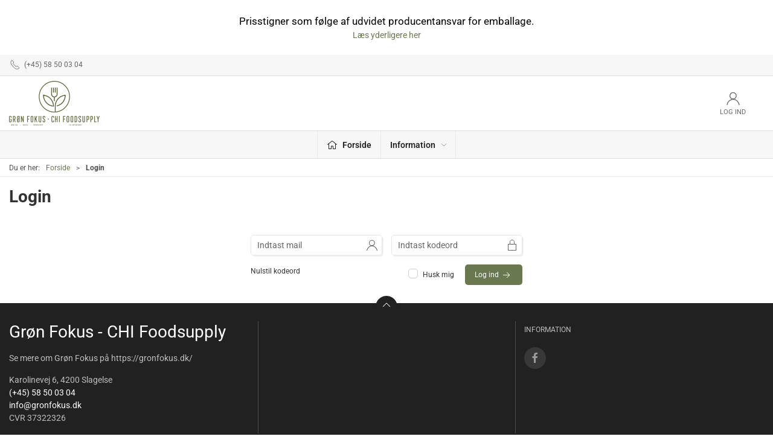

--- FILE ---
content_type: text/html; charset=utf-8
request_url: https://salg.gronfokus.dk/da/login
body_size: 13647
content:
<!DOCTYPE html>
<html lang="da">

<head>
  <meta charset="UTF-8">
  <meta name="viewport" content="width=device-width, initial-scale=1.0">
  <title>Login</title>

<meta name="description" content="" />
<meta name="keywords" content="" />
<meta name="author" content="" />
<meta name="publisher" content="Gr&#xF8;n Fokus - CHI Foodsupply" />
<link rel="canonical" href="https://salg.gronfokus.dk/da/login" />
<meta property="og:title" content="Login" />
<meta property="og:description" content="" />
<meta property="og:url" content="https://salg.gronfokus.dk/da/login" />

  <link rel="shortcut icon" type="image/png" href="/media/puxbgkok/download-1.png">


  <!-- Cbx && UIkit CSS -->
  <link rel="stylesheet" href="/css/dist/cbx.css" />

  
<!-- Cbx && UIkit CSS -->
<link rel="stylesheet" href="/css/dist/cbx.css" />

<style type="text/css" nonce="yVmWmgtrqaPMPFG9JVCQ7da8SJHm7qXMhg6Ul53CTps=">
  :root {

    --primary-color: #69784F;
    --primary-color-hue: 81.95122;
    --primary-color-saturation: 20.60302%;
    --primary-color-lightness: 39.01961%;
    --primary-lighten-5: 44.01961%;
--primary-lighten-8: 47.01961%;
--primary-lighten-10: 49.01961%;
--primary-lighten-13: 52.01961%;
--primary-lighten-17: 56.01961%;
--primary-lighten-20: 59.01961%;
--primary-lighten-22: 61.01961%;
--primary-lighten-27: 66.01961%;
--primary-lighten-30: 69.01961%;
--primary-lighten-35: 74.01961%;
--primary-lighten-40: 79.01961%;
--primary-lighten-55: 94.01961%;
--primary-lighten-60: 99.01961%;
--primary-lighten-70: 100%;
--primary-lighten-80: 100%;
--primary-lighten-90: 100%;
--primary-lighten-95: 100%;
--primary-lighten-97: 100%;
--primary-lighten-100: 100%;
--primary-darken-5: 34.01961%;
--primary-darken-8: 31.01961%;
--primary-darken-10: 29.01961%;
--primary-darken-13: 26.01961%;
--primary-darken-17: 22.01961%;
--primary-darken-20: 19.01961%;
--primary-darken-22: 17.01961%;
--primary-darken-27: 12.01961%;
--primary-darken-30: 9.01961%;
--primary-darken-35: 4.01961%;
--primary-darken-40: 0%;
--primary-darken-55: 0%;
--primary-darken-60: 0%;
--primary-darken-70: 0%;
--primary-darken-80: 0%;
--primary-darken-90: 0%;
--primary-darken-95: 0%;
--primary-darken-97: 0%;
--primary-darken-100: 0%;

    --black-color: #000000;
    --black-color-hue: 0;
    --black-color-saturation: 0%;
    --black-color-lightness: 0%;
    --black-lighten-5: 5%;
--black-lighten-8: 8%;
--black-lighten-10: 10%;
--black-lighten-13: 13%;
--black-lighten-17: 17%;
--black-lighten-20: 20%;
--black-lighten-22: 22%;
--black-lighten-27: 27%;
--black-lighten-30: 30%;
--black-lighten-35: 35%;
--black-lighten-40: 40%;
--black-lighten-55: 55%;
--black-lighten-60: 60%;
--black-lighten-70: 70%;
--black-lighten-80: 80%;
--black-lighten-90: 90%;
--black-lighten-95: 95%;
--black-lighten-97: 97%;
--black-lighten-100: 100%;
--black-darken-5: 0%;
--black-darken-8: 0%;
--black-darken-10: 0%;
--black-darken-13: 0%;
--black-darken-17: 0%;
--black-darken-20: 0%;
--black-darken-22: 0%;
--black-darken-27: 0%;
--black-darken-30: 0%;
--black-darken-35: 0%;
--black-darken-40: 0%;
--black-darken-55: 0%;
--black-darken-60: 0%;
--black-darken-70: 0%;
--black-darken-80: 0%;
--black-darken-90: 0%;
--black-darken-95: 0%;
--black-darken-97: 0%;
--black-darken-100: 0%;

    --global-color: #666666;
    --global-color-hue: 0;
    --global-color-saturation: 0%;
    --global-color-lightness: 40%;
    --global-lighten-5: 45%;
--global-lighten-8: 48%;
--global-lighten-10: 50%;
--global-lighten-13: 53%;
--global-lighten-17: 57%;
--global-lighten-20: 60%;
--global-lighten-22: 62%;
--global-lighten-27: 67%;
--global-lighten-30: 70%;
--global-lighten-35: 75%;
--global-lighten-40: 80%;
--global-lighten-55: 95%;
--global-lighten-60: 100%;
--global-lighten-70: 100%;
--global-lighten-80: 100%;
--global-lighten-90: 100%;
--global-lighten-95: 100%;
--global-lighten-97: 100%;
--global-lighten-100: 100%;
--global-darken-5: 35%;
--global-darken-8: 32%;
--global-darken-10: 30%;
--global-darken-13: 27%;
--global-darken-17: 23%;
--global-darken-20: 20%;
--global-darken-22: 18%;
--global-darken-27: 13%;
--global-darken-30: 10%;
--global-darken-35: 5%;
--global-darken-40: 0%;
--global-darken-55: 0%;
--global-darken-60: 0%;
--global-darken-70: 0%;
--global-darken-80: 0%;
--global-darken-90: 0%;
--global-darken-95: 0%;
--global-darken-97: 0%;
--global-darken-100: 0%;

    --success-color: #32d296;
    --success-color-hue: 157.5;
    --success-color-saturation: 64%;
    --success-color-lightness: 50.98039%;
    --success-lighten-5: 55.98039%;
--success-lighten-8: 58.98039%;
--success-lighten-10: 60.98039%;
--success-lighten-13: 63.98039%;
--success-lighten-17: 67.98039%;
--success-lighten-20: 70.98039%;
--success-lighten-22: 72.98039%;
--success-lighten-27: 77.98039%;
--success-lighten-30: 80.98039%;
--success-lighten-35: 85.98039%;
--success-lighten-40: 90.98039%;
--success-lighten-55: 100%;
--success-lighten-60: 100%;
--success-lighten-70: 100%;
--success-lighten-80: 100%;
--success-lighten-90: 100%;
--success-lighten-95: 100%;
--success-lighten-97: 100%;
--success-lighten-100: 100%;
--success-darken-5: 45.98039%;
--success-darken-8: 42.98039%;
--success-darken-10: 40.98039%;
--success-darken-13: 37.98039%;
--success-darken-17: 33.98039%;
--success-darken-20: 30.98039%;
--success-darken-22: 28.98039%;
--success-darken-27: 23.98039%;
--success-darken-30: 20.98039%;
--success-darken-35: 15.98039%;
--success-darken-40: 10.98039%;
--success-darken-55: 0%;
--success-darken-60: 0%;
--success-darken-70: 0%;
--success-darken-80: 0%;
--success-darken-90: 0%;
--success-darken-95: 0%;
--success-darken-97: 0%;
--success-darken-100: 0%;

    --notice-color: #69784F;
    --notice-color-hue: 81.95122;
    --notice-color-saturation: 20.60302%;
    --notice-color-lightness: 39.01961%;
    --notice-lighten-5: 44.01961%;
--notice-lighten-8: 47.01961%;
--notice-lighten-10: 49.01961%;
--notice-lighten-13: 52.01961%;
--notice-lighten-17: 56.01961%;
--notice-lighten-20: 59.01961%;
--notice-lighten-22: 61.01961%;
--notice-lighten-27: 66.01961%;
--notice-lighten-30: 69.01961%;
--notice-lighten-35: 74.01961%;
--notice-lighten-40: 79.01961%;
--notice-lighten-55: 94.01961%;
--notice-lighten-60: 99.01961%;
--notice-lighten-70: 100%;
--notice-lighten-80: 100%;
--notice-lighten-90: 100%;
--notice-lighten-95: 100%;
--notice-lighten-97: 100%;
--notice-lighten-100: 100%;
--notice-darken-5: 34.01961%;
--notice-darken-8: 31.01961%;
--notice-darken-10: 29.01961%;
--notice-darken-13: 26.01961%;
--notice-darken-17: 22.01961%;
--notice-darken-20: 19.01961%;
--notice-darken-22: 17.01961%;
--notice-darken-27: 12.01961%;
--notice-darken-30: 9.01961%;
--notice-darken-35: 4.01961%;
--notice-darken-40: 0%;
--notice-darken-55: 0%;
--notice-darken-60: 0%;
--notice-darken-70: 0%;
--notice-darken-80: 0%;
--notice-darken-90: 0%;
--notice-darken-95: 0%;
--notice-darken-97: 0%;
--notice-darken-100: 0%;

    --warning-color: #faa05a;
    --warning-color-hue: 26.25;
    --warning-color-saturation: 94.11765%;
    --warning-color-lightness: 66.66667%;
    --warning-lighten-5: 71.66667%;
--warning-lighten-8: 74.66667%;
--warning-lighten-10: 76.66667%;
--warning-lighten-13: 79.66667%;
--warning-lighten-17: 83.66667%;
--warning-lighten-20: 86.66667%;
--warning-lighten-22: 88.66667%;
--warning-lighten-27: 93.66667%;
--warning-lighten-30: 96.66667%;
--warning-lighten-35: 100%;
--warning-lighten-40: 100%;
--warning-lighten-55: 100%;
--warning-lighten-60: 100%;
--warning-lighten-70: 100%;
--warning-lighten-80: 100%;
--warning-lighten-90: 100%;
--warning-lighten-95: 100%;
--warning-lighten-97: 100%;
--warning-lighten-100: 100%;
--warning-darken-5: 61.66667%;
--warning-darken-8: 58.66667%;
--warning-darken-10: 56.66667%;
--warning-darken-13: 53.66667%;
--warning-darken-17: 49.66667%;
--warning-darken-20: 46.66667%;
--warning-darken-22: 44.66667%;
--warning-darken-27: 39.66667%;
--warning-darken-30: 36.66667%;
--warning-darken-35: 31.66667%;
--warning-darken-40: 26.66667%;
--warning-darken-55: 11.66667%;
--warning-darken-60: 6.66667%;
--warning-darken-70: 0%;
--warning-darken-80: 0%;
--warning-darken-90: 0%;
--warning-darken-95: 0%;
--warning-darken-97: 0%;
--warning-darken-100: 0%;

    --danger-color: #f0506e;
    --danger-color-hue: 348.75;
    --danger-color-saturation: 84.21053%;
    --danger-color-lightness: 62.7451%;
    --danger-lighten-5: 67.7451%;
--danger-lighten-8: 70.7451%;
--danger-lighten-10: 72.7451%;
--danger-lighten-13: 75.7451%;
--danger-lighten-17: 79.7451%;
--danger-lighten-20: 82.7451%;
--danger-lighten-22: 84.7451%;
--danger-lighten-27: 89.7451%;
--danger-lighten-30: 92.7451%;
--danger-lighten-35: 97.7451%;
--danger-lighten-40: 100%;
--danger-lighten-55: 100%;
--danger-lighten-60: 100%;
--danger-lighten-70: 100%;
--danger-lighten-80: 100%;
--danger-lighten-90: 100%;
--danger-lighten-95: 100%;
--danger-lighten-97: 100%;
--danger-lighten-100: 100%;
--danger-darken-5: 57.7451%;
--danger-darken-8: 54.7451%;
--danger-darken-10: 52.7451%;
--danger-darken-13: 49.7451%;
--danger-darken-17: 45.7451%;
--danger-darken-20: 42.7451%;
--danger-darken-22: 40.7451%;
--danger-darken-27: 35.7451%;
--danger-darken-30: 32.7451%;
--danger-darken-35: 27.7451%;
--danger-darken-40: 22.7451%;
--danger-darken-55: 7.7451%;
--danger-darken-60: 2.7451%;
--danger-darken-70: 0%;
--danger-darken-80: 0%;
--danger-darken-90: 0%;
--danger-darken-95: 0%;
--danger-darken-97: 0%;
--danger-darken-100: 0%;
  }



.eco-products-title {
    color: var(--primary-color);
}

.checkout-cart .eco-products-title {
    margin-top: 30px;
}

.wish-list-list-header-toggle .uk-icon polyline {
    stroke: black !important;
    stroke-width: 2px;
}

/* Start of Ticket#349985 */

.usp-main-item:last-of-type ~ a {
    color: blue;
}

/* End of Ticket#349985 */</style>

<!-- UIkit JS -->
<script nonce="yVmWmgtrqaPMPFG9JVCQ7da8SJHm7qXMhg6Ul53CTps=" src="/js/lib/uikit-3.21.16/js/uikit.min.js" ></script>
<script nonce="yVmWmgtrqaPMPFG9JVCQ7da8SJHm7qXMhg6Ul53CTps=" src="/js/lib/uikit-3.21.16/js/uikit-icons.min.js" ></script>
<script nonce="yVmWmgtrqaPMPFG9JVCQ7da8SJHm7qXMhg6Ul53CTps=" src="/js/assets/cbx-icons.js" ></script>
<script nonce="yVmWmgtrqaPMPFG9JVCQ7da8SJHm7qXMhg6Ul53CTps=" src="/js/dist/app.js?v=1"  defer></script>
</head>

<body class="theme-style-rounded custom-header-center-search custom-header-center-nav b2c login">
  

  


  <div id="cbx-vue-app">

      <!-- STICKY NAV -->
  <div id="header">
    <div class="page-header">
      
        <div class="header-notification uk-text-center uk-padding-small"  style="color:#000000;" ><div class="uk-padding">
<bold style="font-size: larger">Prisstigner som følge af udvidet producentansvar for emballage.</bold>
<br />
<a href="/da/information/udvidet-producentansvar-for-emballage">Læs yderligere her</a>
</div></div>


        <div class="top-navigation cbx-header-background-image uk-section uk-section-muted uk-padding-remove-vertical uk-visible@m">
    <div class="uk-container uk-container-large uk-flex uk-flex-between uk-flex-middle uk-position-relative">
      <div class="top-navigation-left uk-flex uk-flex-middle">
          <div class="uk-flex uk-flex-middle">  <span class="uk-margin-xsmall-right" uk-icon="icon: receiver"></span>
  <span>(+45) 58 50 03 04</span>
</div>
      </div>
      <div class="top-navigation-center uk-flex uk-position-center">
      </div>
      <div class="top-navigation-right uk-flex uk-flex-middle">
      </div>
    </div>
  </div>

      <!-- MAIN NAV -->
      <div class="cbx-navbar-sticky cbx-header-background">
      <nav class="uk-navbar-container navbar-main uk-visible@m">
        <div class="uk-container uk-container-large uk-navbar" uk-navbar="mode: click;">
          <div class="uk-navbar-left">
              <a class="uk-navbar-item uk-logo" href="/da" aria-label="DA">
 <img alt="" src="/media/o1mjbauu/logo_gfokus.png?width=300&upscale=false" width="300" height="147" />               </a>
          </div>
            <div class="uk-navbar-center">
              
            </div>
          <div class="uk-navbar-right">
            <ul class="uk-navbar-nav">
                <li is="top-login"
                    class="top-login"
                    login-text="Log ind"
                    dashboard-url="/da/kundeomrade"
                    sign-out-url="/da/login?actionid=signout&signout=true">
                    <a
                        class="uk-flex uk-flex-column uk-text-center">
                        <span class="uk-margin-xsmall" uk-icon="icon: user; ratio: 1.2;" style="width:45px;height:24px"></span>
                        <span class="uk-text-xsmall">
                            Log ind
                        </span>
                    </a>
                </li>
            </ul>
          </div>
        </div>
      </nav>
      <!-- CATEGORY NAV -->
  <nav class="uk-navbar-container navbar-categories cbx-mainnav-background cbx-mainnav-border" id="main-navigation">
    <div id="desktop-navigation" class="uk-container uk-container-large uk-visible@m" uk-navbar="dropbar: false; mode: click; boundary-align: true; align: left; offset: 1;">
      <div class="uk-navbar-left">
        <ul class="uk-navbar-nav">
          <li>
            <a class="desktop-navigation-home cbx-mainnav-text" href="/da" title="Forside">
              <svg class="uk-margin-small-right" width="18" aria-hidden="true" focusable="false" data-prefix="fal" data-icon="home-alt" role="img" xmlns="http://www.w3.org/2000/svg" viewBox="0 0 576 512" class="svg-inline--fa fa-home-alt fa-w-18 fa-3x"><path fill="currentColor" d="M541 229.16l-232.85-190a32.16 32.16 0 0 0-40.38 0L35 229.16a8 8 0 0 0-1.16 11.24l10.1 12.41a8 8 0 0 0 11.2 1.19L96 220.62v243a16 16 0 0 0 16 16h128a16 16 0 0 0 16-16v-128l64 .3V464a16 16 0 0 0 16 16l128-.33a16 16 0 0 0 16-16V220.62L520.86 254a8 8 0 0 0 11.25-1.16l10.1-12.41a8 8 0 0 0-1.21-11.27zm-93.11 218.59h.1l-96 .3V319.88a16.05 16.05 0 0 0-15.95-16l-96-.27a16 16 0 0 0-16.05 16v128.14H128V194.51L288 63.94l160 130.57z" class=""></path></svg>
              <span>Forside</span>
            </a>
          </li>
            <li class="has-children uk-position-relative">
              <a class="cbx-mainnav-text" href="/da/information">
                Information

                  <span uk-icon="icon: chevron-down; ratio: 0.7"></span>
              </a>
                  <div class="uk-navbar-dropdown" data-id="1140" data-type="Content" uk-drop="boundary: .parent; mode: click; offset: 1">
                    <div class="uk-navbar-dropdown-grid" uk-grid>
                      <div class="uk-width-1 uk-text-center"><div uk-spinner></div></div>
                    </div>
                  </div>
            </li>
        </ul>
      </div>
    </div>
  </nav>
      <div class="uk-hidden@m" uk-navbar>
        <div class="mobile-header cbx-header-background">
          <div class="mobile-header-top-row">
            <a href="/da" class="mobile-header-top-row-logo-container" aria-label="DA">
 <img alt="" src="/media/o1mjbauu/logo_gfokus.png?width=300&upscale=false" width="300" height="147" />             </a>
            <div class="flex uk-hidden-print"></div>
            <div is="mobile-header-top-actions" class="mobile-header-top-row-actions uk-hidden-print" login-text="Log ind" cart-text="Kurv">
                <div class="mobile-header-top-row-actions-item">
                  <div class="icon-container">
                    <svg viewBox="0 0 22 23" xmlns="http://www.w3.org/2000/svg">
                      <path d="M11 2.125C13.6211 2.125 15.8125 4.31641 15.8125 6.9375C15.8125 9.60156 13.6211 11.75 11 11.75C8.33594 11.75 6.1875 9.60156 6.1875 6.9375C6.1875 4.31641 8.33594 2.125 11 2.125ZM16.5 15.875C18.7344 15.875 20.625 17.7656 20.625 20V21.375H1.375V20C1.375 17.7656 3.22266 15.875 5.5 15.875C9.15234 15.875 8.37891 16.5625 11 16.5625C13.5781 16.5625 12.8047 15.875 16.5 15.875ZM11 0.75C7.5625 0.75 4.8125 3.54297 4.8125 6.9375C4.8125 10.375 7.5625 13.125 11 13.125C14.3945 13.125 17.1875 10.375 17.1875 6.9375C17.1875 3.54297 14.3945 0.75 11 0.75ZM16.5 14.5C12.5039 14.5 13.4492 15.1875 11 15.1875C8.55078 15.1875 9.45312 14.5 5.5 14.5C2.44922 14.5 0 16.9922 0 20V21.375C0 22.1484 0.601562 22.75 1.375 22.75H20.625C21.3555 22.75 22 22.1484 22 21.375V20C22 16.9922 19.5078 14.5 16.5 14.5Z" />
                    </svg>
                  </div>
                  Log ind
                </div>
            </div>
          </div>
          <div class="mobile-header-bottom-container">
            <mobile-header-bottom></mobile-header-bottom>
          </div>
        </div>
      </div>
      </div>
    </div>
  </div>
  <!--<div class="uk-background-default uk-hidden@m" id="mobile-search">
    
  </div>-->



    <!-- BREADCRUMB -->
<div class="breadcrumb">
  <div class="uk-container uk-container-large">
    <ul class="uk-breadcrumb">
      <li class="uk-prefix-column"><span>Du er her:</span></li>
          <li><a href="/da">Forside</a></li>
          <li>
              <h1 class="uk-text-bold uk-display-inline-block uk-margin-remove">Login</h1>
          </li>
    </ul>
  </div>
</div>
    <add-to-cart-modal></add-to-cart-modal>
    <customer-profile-modal></customer-profile-modal>

    

    <main>
      
<div class="uk-container uk-container-large uk-margin-large-bottom uk-margin-medium-top">
  <div class="uk-margin-medium-bottom">
    <span class="uk-h2 uk-text-bold">Login</span>
  </div>
</div>
<div class="uk-container uk-container-large uk-margin-large-bottom">
  <div class="uk-grid-collapse" uk-grid>
    <div class="uk-width-expand"></div>
    <div class="uk-width-large@s">
      <login></login>
    </div>
    <div class="uk-width-expand"></div>
  </div>
</div>


    </main>

    <div class="footer uk-section uk-section-secondary uk-background-secondary uk-position-relative uk-hidden-print lazy">
  <div class="back-to-top uk-position-absolute uk-position-top-center uk-position-z-index"><a href="#" class="uk-icon-button" uk-scroll="offset: 0" uk-icon="chevron-up" title="Til toppen"></a></div>
  <div class="uk-container uk-container-large">
    <div class="uk-grid-match uk-grid-divider uk-child-width-1-3@m" uk-grid>
      <div class="footer-company">
        <div>
          <p class="uk-h2 uk-padding-remove">Gr&#xF8;n Fokus - CHI Foodsupply</p>
          <p class="uk-margin-remove">Se mere om Gr&#xF8;n Fokus p&#xE5; https://gronfokus.dk/</p>
          <p>
            <span class="footer-company-address">Karolinevej 6, 4200 Slagelse<br /></span>
            <span class="footer-company-phone"><a href="tel:(&#x2B;45) 58 50 03 04">(&#x2B;45) 58 50 03 04</a><br /></span>
            <span class="footer-company-email"><a href="mailto:info@gronfokus.dk">info@gronfokus.dk</a><br /></span>           
            <span class="footer-company-vatno">CVR 37322326</span>
          </p>
        </div>
      </div>
      <div class="footer-categories">
        <div class="" uk-grid>
          <div>
            <ul class="uk-nav">
            </ul>
          </div>
        </div>
      </div>
      <div class="footer-cms">
        <ul class="uk-nav uk-width-auto">
          <li class="uk-nav-header">Information</li>
          <li>
              <ul class="footer-so-me-links uk-iconnav uk-margin-medium-top">
      <li class="uk-padding-remove-left"><a href="https://www.facebook.com/gronfokus/" class="uk-icon-button" uk-icon="icon: facebook" title="Gr&#xF8;n Fokus Facebook" target="_blank"></a></li>
  </ul>

          </li>
        </ul>        
      </div>
    </div>
  </div>
</div>
<div class="footer-rights">
  <div class="uk-container uk-container-large uk-hidden-print">   
    <div class="uk-padding uk-padding-remove-horizontal" uk-grid>
      <div>
         &#xA9; 2026 Gr&#xF8;n Fokus - CHI Foodsupply Alle rettigheder forbeholdes
      </div>
    </div>
  </div>
</div>

    <mobile-navigation-v2></mobile-navigation-v2>
    <go-to-product></go-to-product>

    <portal-target name="global-modal-area"></portal-target>

     
  </div>

  <script nonce="yVmWmgtrqaPMPFG9JVCQ7da8SJHm7qXMhg6Ul53CTps=" >
  window.CbxApiContextKey = 'b16b73c6-8fb9-4963-82ff-7cc676cbf095';
  window.CbxTestSiteEnabled = false;
  window.CbxCulture = 'da-DK';
  window.CbxCurrency = 'DKK';
  window.CbxSignInStatus = false;
  window.CbxUserRole = 'User';
  window.CbxHomepage = '/da';
  window.CbxHomepageId = 'b16b73c6-8fb9-4963-82ff-7cc676cbf095';
  window.CbxProductsPageUrl = '/da/product-catalogue';
  window.CbxSearchPageUrl = '/da/produktsogning';
  window.CbxLoginPageUrl = '/da/login';
  window.CbxEnablePreferredDeliveryDate = true;
  window.CbxCheckoutpage = '/da/checkout';
  window.CbxCheckoutpageNext = '/da/checkout/afslut-kurv';
  window.CbxCurrentProductId = '';
  window.CbxCurrentCategoryId = '';
  window.CbxSelectedVariantId = '';
  window.CbxCurrentCategoryPath = [];
  window.CbxShowCategoriesInMainNavigation = false;
  window.CbxEnableCustomMainNavigtaion = false;
  window.CbxEnablePurchaseFromLists = true;
  window.CbxEnableAddedToCartModal = true;
  window.CbxProductStockSettings = {"showvalues":true,"lowstocklimit":10,"maxvisiblestock":100,"allowpurchaseoos":false,"showdeliverymessageonlists":false};
  window.CbxProductListOptions = {"sortoptions":[{"label":"Nyeste produkter","value":"sortorder-asc"},{"label":"Mest populære","value":"popularity-asc"},{"label":"Navn (A-Z)","value":"name-asc"},{"label":"Navn (Z-A)","value":"name-desc"}],"selectedsortoption":"sortorder-asc","pagelimitoptions":[100],"selectedpagelimitoption":100};
  window.CbxEnableVouchers = false;
  window.CbxEnableSecondaryImage = true;
  window.CbxPlaceholderImage = '/media/dmsjg2ab/download-1.png';
  window.CbxGmapsAPIKey = '';
  window.CbxLogoImage = '/media/o1mjbauu/logo_gfokus.png';
  window.CbxAllowPurchase = false;
  window.CbxShowPrices = false;
  window.CbxDashboardUrl = '/da/kundeomrade';
  window.CbxRootCategoryId = 'root_root';
  window.CbxRootContentId = '1093';
  window.CbxCurrentContentParentId = '1093';
  window.CbxVariantSeparator = '/';
  window.CbxVariantDisplayOptions = {"columns":false,"expanded":false,"images":true,"selectboxes":false,"productlist":false};
  window.CbxEnableMagicSearch = true;
  window.CbxBulkOrderingReversed = false;
  window.CbxHideLogin = false;
  window.CbxEnableWishList = true;
  window.CbxEnableBestSellers = true;
  window.CbxEnableNewsletterSubscription = false;
  window.CbxEnableCustomerProfiles = false;
  window.CbxCustomerProfile = 0;
  window.CbxIncludeDescendantCategories = false;
  window.CbxDisableCatalogue = true;
  window.CbxContextCacheKey = '"999999"';
  window.CbxEnableCsvImport = false;
  window.CbxEnableEventTracking = false;
  window.CbxEnableFreeGifts = false;
  window.CbxStoreInformation = {"shopname":"Grøn Fokus – CHI Foodsupply","shopemail":"info@gronfokus.dk","companyname":"Grøn Fokus - CHI Foodsupply","companyaddress":"Karolinevej 6, 4200 Slagelse","companyvatno":"37322326","companyphone":"(+45) 58 50 03 04","companyemail":"info@gronfokus.dk","companyopeninghours":[{"days":"Man - Fre + Lørdage 8- 12","hours":"6-15","activefrom":null,"activeto":null}],"footersomelinks":[{"icon":"facebook","link":"https://www.facebook.com/gronfokus/","title":"Grøn Fokus Facebook"}],"languages":[{"name":"Dansk","icon":"lang-da","url":"/da","current":true}]};

  /* TRANSLATIONS */
  window.CbxTranslations = {
    actions: {
      showMore: 'Vis flere'
    }
  };
</script>

  <svg xmlns="http://www.w3.org/2000/svg">
    <symbol id="icon_vegan" viewBox="0 0 130 130" fill="none">
      <circle cx="65" cy="65" r="65" fill="white"/>
      <path d="M73.7757 44.6203C73.7757 44.6203 80.1092 29.1608 91.109 27.6939C91.109 27.6939 89.4613 29.5278 86.8846 32.8726C79.2608 42.7694 63.48 65.9334 57.9987 94.2713C57.9987 94.2713 49.9989 27.0186 14 10.3197C14 10.3197 45.7767 45.9769 52.8882 120H63.1103C63.1103 120 65.3324 76.2167 84.8889 50.9424C84.8889 50.9424 99.999 52.2967 105.333 41.9154C110.666 31.5341 109.331 20.7029 116 10.3225C66.5187 6.10606 73.7785 44.6241 73.7785 44.6241L73.7757 44.6203Z" fill="#69784F"/>
    </symbol>
    <symbol id="icon_glutenfree" viewBox="0 0 130 130" fill="none">
      <circle cx="65" cy="65" r="65" fill="white"/>
      <path d="M64.95 9C34.0886 9 9 34.0886 9 64.95C9 95.8114 34.0886 120.9 64.95 120.9C95.8114 120.9 120.9 95.8089 120.9 64.95C120.9 34.0911 95.8089 9 64.95 9V9ZM101.229 94.8688L81.0871 74.7273C80.7334 75.1985 80.1447 75.6697 79.6735 76.1409C80.0271 77.5545 80.0271 79.0858 79.4383 80.3819C79.0847 81.3243 78.4959 82.6194 77.671 83.9155L94.8689 101.231C86.388 108.18 75.7872 112.068 64.9502 112.068C39.0358 111.949 17.9516 90.864 17.9516 64.9497C17.9516 54.1128 21.8389 43.5121 28.7885 35.0309L48.3412 54.5837C49.0476 52.5813 49.8724 50.9324 50.5788 49.754C51.2851 48.5764 52.3461 47.7516 53.5236 47.1628L35.0307 28.7885C43.5116 21.7213 54.1124 17.9517 64.9494 17.9517C90.8638 17.9517 111.948 39.0358 111.948 64.9502C111.948 75.787 108.178 86.3878 101.229 94.8689L101.229 94.8688Z" fill="#F4CA5D"/>
      <path d="M53.2898 86.2704C52.8186 86.0353 52.2299 86.2704 51.9938 86.7416L46.9291 96.0473C46.6939 96.5185 46.8115 97.2249 47.4003 97.461L50.1091 98.757C50.5803 98.9922 51.2866 98.757 51.5227 98.2858L55.8811 88.6275C56.1162 88.1563 55.8811 87.5675 55.4099 87.3314L53.2898 86.2704Z" fill="#F4CA5D"/>
      <path d="M73.3121 49.5193C75.1969 48.813 79.5555 46.9281 81.4393 43.0408C83.3242 39.1536 82.2642 34.5599 81.6744 32.6751C81.5569 32.2039 80.9681 31.8502 80.4969 32.0863C78.6121 32.7926 74.2535 34.6775 72.3697 38.5648C70.4848 42.4521 71.5448 47.0457 72.1345 48.9305C72.3697 49.4017 72.8409 49.7554 73.3121 49.5193Z" fill="#F4CA5D"/>
      <path d="M86.3873 50.8151C84.5025 50.2263 79.9089 48.9303 76.0216 50.6975C72.1343 52.4648 70.0145 56.8223 69.3081 58.5895C69.073 59.0607 69.3081 59.6495 69.8969 59.767C71.7817 60.3558 76.3753 61.6519 80.2626 59.8846C84.1499 58.1173 86.2697 53.7598 86.9761 51.9926C87.2122 51.5214 86.8586 50.9327 86.3873 50.8151Z" fill="#F4CA5D"/>
      <path d="M66.1289 58.0007C66.6001 58.2358 67.1889 58.1183 67.425 57.7656C68.485 55.9983 70.6049 51.7585 69.6625 47.6359C68.7201 43.3949 64.9515 40.5687 63.3017 39.3903C62.8305 39.1551 62.2417 39.2727 62.0056 39.6254C60.9456 41.3927 58.8257 45.6325 59.7681 49.7551C60.7105 53.996 64.4791 56.9409 66.1289 58.0007Z" fill="#F4CA5D"/>
      <path d="M79.9082 63.8905C78.0234 63.3017 73.4298 62.0056 69.5425 63.7729C65.6552 65.5402 63.5353 69.8977 62.829 71.6649C62.5939 72.1361 62.829 72.7248 63.4178 72.8424C65.3026 73.4312 69.8962 74.7273 73.7835 72.96C77.6708 71.1927 79.7906 66.8352 80.497 65.068C80.6155 64.5978 80.3794 64.1266 79.9082 63.8905Z" fill="#F4CA5D"/>
      <path d="M59.6498 71.1929C60.121 71.428 60.7098 71.3105 60.9458 70.9578C62.0058 69.1905 64.1258 64.9507 63.1834 60.8281C62.2409 56.5871 58.4723 53.7609 56.8226 52.5825C56.3514 52.3473 55.7626 52.4649 55.5265 52.8176C54.4665 54.5849 52.3466 58.8247 53.289 62.9473C54.2314 67.1882 58 70.0155 59.6498 71.1929Z" fill="#F4CA5D"/>
      <path d="M73.4314 77.0827C71.5466 76.4939 66.9529 75.1978 63.0657 76.9651C59.1784 78.7324 57.0585 83.0899 56.3522 84.8571C56.117 85.3283 56.3522 85.917 56.9409 86.0346C58.8258 86.6234 63.4194 87.9195 67.3067 86.1522C71.1939 84.3849 73.3138 80.0274 74.0202 78.2602C74.1387 77.789 73.9026 77.2002 73.4314 77.0827Z" fill="#F4CA5D"/>
      <path d="M53.1705 84.2682C53.6417 84.5034 54.2305 84.3858 54.4666 84.0331C55.5266 82.2658 57.6465 78.026 56.7041 73.9034C55.7617 69.6625 51.9931 66.8362 50.3433 65.6578C49.8721 65.4227 49.2833 65.5402 49.0472 65.8929C47.9873 67.6602 45.8673 71.9 46.8097 76.0226C47.7521 80.2636 51.5208 83.2084 53.1705 84.2682Z" fill="#F4CA5D"/>
    </symbol>
    <symbol id="icon_frozen" viewBox="0 0 130 130" fill="none">
      <circle cx="65" cy="65" r="65" fill="white"/>
      <path d="M116.856 79.8482C116.625 78.6879 115.242 77.9924 114.089 78.2242L99.1053 82.1686L91.0374 77.5285L109.709 72.4248C110.862 72.193 111.784 70.8009 111.323 69.6406C110.862 68.4803 109.709 67.5529 108.557 68.0166L85.5046 74.2806L78.3582 70.1042C79.0493 68.4802 79.2807 66.8563 79.2807 65.0005C79.2807 63.1447 79.0503 61.5208 78.3582 59.8968L85.5046 55.7204L108.557 61.9844C109.709 62.2163 111.093 61.5207 111.323 60.3605C111.553 59.2002 110.862 57.808 109.709 57.5762L91.0374 52.4725L99.1053 47.8325L114.089 51.7768C115.242 52.0087 116.626 51.3131 116.856 50.1529C117.086 48.9926 116.395 47.6004 115.242 47.3686L104.638 44.5843L113.859 39.2488C115.012 38.5532 115.242 37.1611 114.781 36.0009C114.09 34.8406 112.707 34.6088 111.554 35.0725L102.333 40.408L105.1 29.7357C105.33 28.5755 104.639 27.1833 103.486 26.9515C102.333 26.7196 100.95 27.4152 100.72 28.5754L96.8006 43.6556L88.7326 48.2957L93.8038 29.5037C94.0341 28.3434 93.343 26.9512 92.1902 26.7194C91.0373 26.4875 89.654 27.1831 89.4236 28.3433L83.1996 51.5433L76.0532 55.7198C73.7485 52.9355 70.7518 51.3115 67.2932 50.6161V42.2645L84.1222 25.5593C85.0447 24.6309 85.0447 23.2398 84.1222 22.3114C83.1997 21.383 81.8175 21.383 80.895 22.3114L67.2942 35.7677V26.4876L78.3591 15.3517C79.2815 14.4233 79.2815 13.0322 78.3591 12.1038C77.4366 11.1754 76.0544 11.1754 75.1319 12.1038L67.2942 19.9918V9.31952C67.2942 7.92742 66.3718 7 64.9895 7C63.6063 7 62.6848 7.92839 62.6848 9.31952V19.9918L55.0775 12.3356C54.155 11.4072 52.7728 11.4072 51.8503 12.3356C50.9278 13.264 50.9278 14.6551 51.8503 15.5835L62.6838 26.7194V35.9995L49.083 22.3114C48.1606 21.383 46.7783 21.383 45.8559 22.3114C44.9334 23.2398 44.9334 24.6309 45.8559 25.5593L62.6838 42.4953V50.8469C59.2263 51.3106 56.2294 53.1664 53.9238 55.9506L46.7774 51.7741L40.5534 28.5741C40.323 27.4139 38.9398 26.4865 37.7869 26.9502C36.634 27.182 35.7125 28.5741 36.1733 29.7345L41.2444 48.5265L33.1764 43.8864L29.2572 28.8062C29.0269 27.6459 27.6436 26.7185 26.4907 27.1822C25.3378 27.4141 24.4164 28.8062 24.8771 29.9665L27.6436 40.6388L18.4227 35.3033C17.2699 34.6077 15.8865 35.0714 15.1955 36.2317C14.5044 37.3919 14.9652 38.7842 16.118 39.4796L25.3389 44.8151L14.7348 47.5994C13.5819 47.8312 12.6604 49.2233 13.1212 50.3836C13.3515 51.5439 14.7348 52.2395 15.8877 52.0076L30.8717 48.0632L38.9397 52.7033L20.2675 57.807C18.8853 57.808 18.1932 58.9682 18.6549 60.3594C18.8853 61.5197 20.2685 62.2153 21.4215 61.9834L44.4734 55.7194L51.6198 59.8958C50.9287 61.5198 50.6974 63.1437 50.6974 64.9995C50.6974 66.8553 50.9277 68.4792 51.6198 70.1032L44.4724 74.2796L21.4204 68.0156C20.0382 67.7837 18.8853 68.4803 18.6549 69.6395C18.4246 70.7998 19.1157 72.192 20.2685 72.4238L38.9407 77.5275L30.8727 82.1676L15.8887 78.2232C14.7358 77.9913 13.3525 78.6869 13.1221 79.8471C12.8918 81.0074 13.5829 82.3996 14.7357 82.6314L25.3399 85.4157L16.119 90.7512C14.9661 91.4468 14.7358 92.8389 15.1965 93.9991C15.8877 95.1594 17.2709 95.3912 18.4237 94.9275L27.6446 89.592L24.8781 100.264C24.6477 101.425 25.3388 102.817 26.4917 103.049C27.6445 103.28 29.0279 102.585 29.2582 101.425L33.1774 86.3444L41.2454 81.7043L36.1743 100.496C35.9439 101.657 36.635 103.049 37.7879 103.281C38.9407 103.512 40.324 102.817 40.5544 101.657L46.7784 78.4567L53.9248 74.2802C56.2295 77.0645 59.2263 78.6885 62.6848 79.3839V87.7355L45.8558 104.44C44.9334 105.368 44.9334 106.759 45.8558 107.688C46.7783 108.616 48.1605 108.616 49.083 107.688L62.6838 93.9995V103.28L51.8493 114.184C50.9268 115.112 50.9268 116.503 51.8493 117.432C52.7718 118.36 54.154 118.36 55.0765 117.432L62.6838 109.775V120.68C62.6838 122.073 63.6062 123 64.9885 123C66.3717 123 67.2932 122.072 67.2932 120.68V110.008L74.9005 117.664C75.823 118.593 77.2052 118.593 78.1277 117.664C79.0502 116.736 79.0502 115.345 78.1277 114.416L67.2942 103.281V94.0005L80.895 107.689C81.8174 108.617 83.1997 108.617 84.1222 107.689C85.0446 106.76 85.0446 105.369 84.1222 104.441L67.2942 87.5047V79.1531C70.7517 78.6894 73.7486 76.8336 76.0542 74.0494L83.2006 78.2259L89.4246 101.426C89.655 102.354 90.5775 103.05 91.7293 103.05C93.3429 103.05 94.2655 101.658 94.0341 100.034L88.9629 81.2417L97.0309 85.8818L100.95 100.962C101.18 102.122 102.564 102.818 103.717 102.586C104.869 102.354 105.791 100.962 105.33 99.8017L102.564 89.1294L111.785 94.4649C112.937 95.1605 114.321 94.6968 115.012 93.5365C115.703 92.3763 115.242 90.984 114.089 90.2886L104.868 84.9531L115.473 82.1688C116.624 82.3997 117.317 81.0086 116.856 79.8483L116.856 79.8482ZM64.988 74.7445C59.6866 74.7445 55.3064 70.3363 55.3064 65.0008C55.3064 59.6653 59.6866 55.257 64.988 55.257C70.2895 55.257 74.6696 59.6653 74.6696 65.0008C74.6706 70.3363 70.2905 74.7445 64.988 74.7445Z" fill="#5EA5E7"/>
    </symbol>
    <symbol id="icon_eco" viewBox="0 0 130 130" fill="none">
      <circle cx="65" cy="65" r="65" fill="white"/>
      <path fill-rule="evenodd" clip-rule="evenodd" d="M44.3855 87.161C38.6545 81.711 35.0807 74.0135 35.0807 65.4804C35.0807 48.9586 48.4746 35.5653 64.9963 35.5653C67.8789 35.5653 70.6659 35.9735 73.3102 36.7346C74.6381 37.1168 76.5528 36.8219 77.621 34.9755C78.6892 33.1291 84.5641 22.7794 85.5424 21.0241C86.8933 18.5998 85.4833 16.1005 82.4071 16.1005H62.3653C35.1016 16.1005 13 38.2167 13 65.4804C13 76.6199 16.6906 86.8959 22.9144 95.1553C20.8713 98.728 15.2359 108.735 13.4667 111.823C12.5273 113.463 13.0038 114.877 15.0529 114.877H30.079C31.8804 114.877 32.673 114.057 33.5094 112.609C34.4421 110.904 42.521 96.6691 44.9672 92.4478C45.7562 91.0874 46.6382 89.3026 44.3855 87.161Z" fill="#E21C2A"/>
      <path fill-rule="evenodd" clip-rule="evenodd" d="M85.6147 43.8163C91.3458 49.266 94.9193 56.9635 94.9193 65.4966C94.9193 82.0187 81.5254 95.412 65.0037 95.412C62.1213 95.412 59.3341 95.0033 56.6898 94.2424C55.3619 93.8602 53.4475 94.1552 52.3793 96.0018C51.3111 97.8482 45.4358 108.198 44.4579 109.953C43.107 112.377 44.517 114.877 47.5926 114.877H67.6347C94.8984 114.877 117 92.7603 117 65.4966C117 54.3579 113.31 44.0814 107.086 35.8217C109.129 32.249 114.764 22.2422 116.534 19.1541C117.473 17.5134 116.996 16.1005 114.947 16.1005H99.9212C98.1198 16.1005 97.3273 16.9198 96.4908 18.3675C95.5579 20.0721 87.479 34.3079 85.0328 38.5292C84.244 39.8901 83.3618 41.6742 85.6147 43.8163Z" fill="#E21C2A"/>
      <path fill-rule="evenodd" clip-rule="evenodd" d="M67.8364 48.5301C67.8364 50.0992 66.5644 51.3712 64.9953 51.3712C63.4259 51.3712 62.1539 50.0992 62.1539 48.5301C62.1539 46.961 63.4259 45.6887 64.9953 45.6887C66.5644 45.6887 67.8364 46.961 67.8364 48.5301Z" fill="#E21C2A"/>
      <path fill-rule="evenodd" clip-rule="evenodd" d="M48.2789 80.9952H81.7299V76.9319H48.2789V80.9952Z" fill="#E21C2A"/>
      <path fill-rule="evenodd" clip-rule="evenodd" d="M43.1552 69.165C44.3175 70.8642 45.264 71.8123 46.3593 72.9806L48.3079 75.0839H81.7715L83.6832 72.9806C84.7788 71.8123 85.9191 70.6083 86.8876 69.165C91.4623 62.3449 86.0419 55.1553 79.7799 55.6313C79.6644 55.6402 79.5508 55.6416 79.437 55.6486C79.2424 55.3315 79.0244 55.0095 78.7791 54.6823C76.7761 52.0114 73.4232 50.8248 70.0294 51.5842C67.9882 52.0418 66.2543 53.1211 65.0213 54.6148C63.7885 53.1211 62.0544 52.0418 60.0134 51.5842C56.6196 50.8248 53.2667 52.0114 51.2637 54.6823C51.0184 55.0095 50.8004 55.3315 50.6058 55.6486C50.492 55.6416 50.2629 55.6313 50.2629 55.6313C44.5566 55.0236 38.3035 62.0717 43.1552 69.165ZM62.8971 59.3026C59.0704 58.9993 56.6307 57.881 54.6141 56.9515C54.607 56.9483 54.6003 56.9453 54.5929 56.9421C55.6606 55.6383 57.3433 55.0984 59.1365 55.5001C60.6495 55.8389 62.4241 56.9797 62.8838 59.1622C62.8887 59.2004 62.893 59.2492 62.8971 59.3026ZM75.4496 56.9421C75.4423 56.9453 75.4358 56.9483 75.4284 56.9515C73.4121 57.881 70.9724 58.9993 67.1457 59.3026C67.1498 59.2492 67.1541 59.2004 67.1588 59.1622C67.6187 56.9797 69.393 55.8389 70.9063 55.5001C72.6995 55.0984 74.3819 55.6383 75.4496 56.9421ZM73.8355 71.0721C75.5398 69.2699 77.557 66.8172 78.0671 66.1748C78.5406 65.5785 80.9109 63.0266 80.7719 59.7065C83.655 60.0811 84.578 62.4644 84.578 63.6969C84.578 64.5686 84.2893 65.8474 83.5667 66.9129C82.7687 68.09 81.7908 69.1328 80.7559 70.2373C80.7559 70.2373 80.3678 70.6593 79.9883 71.0721H73.8355ZM67.0457 63.3334C71.5167 63.0379 74.5299 61.7749 76.6552 60.8037C76.427 61.696 75.4954 62.9615 75.1246 63.4171C73.7366 65.1229 69.9766 69.3219 68.289 71.0721H67.0457C67.0457 71.0721 67.0333 64.973 67.0457 63.3334ZM61.7535 71.0721C60.0662 69.3219 55.9224 64.6843 55.1925 63.7641C54.4623 62.8439 53.6158 61.696 53.3876 60.8037C55.5126 61.7749 58.5261 63.0379 62.9968 63.3334C63.0095 64.973 62.9968 71.0721 62.9968 71.0721H61.7535ZM45.4648 63.6969C45.4648 61.9182 46.9047 60.0139 49.2706 59.7065C49.1481 62.636 50.6638 64.4921 51.7814 65.9189C52.842 67.2736 54.503 69.2699 56.207 71.0721H50.0545C49.675 70.6593 49.2869 70.2373 49.2869 70.2373C48.2518 69.1328 47.2741 68.09 46.4761 66.9129C45.7535 65.8474 45.4648 64.5889 45.4648 63.6969Z" fill="#E21C2A"/>
    </symbol>
  </svg>

    <script type="text/javascript" nonce="yVmWmgtrqaPMPFG9JVCQ7da8SJHm7qXMhg6Ul53CTps=">
    /* your custom javascript */
  </script>


  <script type="application/ld+json" nonce="yVmWmgtrqaPMPFG9JVCQ7da8SJHm7qXMhg6Ul53CTps=">
{
  "@context": "https://schema.org",
  "@type": "BreadcrumbList",
  "itemListElement": [
    {
      "@type": "ListItem",
      "position": 0,
      "name": "Login",
      "item": "https://salg.gronfokus.dk/da/login"
    }
  ]
}
</script>

</body>

</html>

--- FILE ---
content_type: text/javascript
request_url: https://salg.gronfokus.dk/js/dist/743.js?id=53785aaa3db14286
body_size: 2411
content:
(self["webpackChunkwebsite_js"]=self["webpackChunkwebsite_js"]||[]).push([[743],{63017:(s,e,a)=>{"use strict";a.r(e);var t=a(43481),o=a.n(t),r=a(2400),i=a.n(r),n=i()(o());n.push([s.id,".login{margin:0 auto}",""]),e["default"]=n},27099:(s,e,a)=>{"use strict";a.r(e);var t=a(43481),o=a.n(t),r=a(2400),i=a.n(r),n=i()(o());n.push([s.id,"",""]),e["default"]=n},80743:(s,e,a)=>{"use strict";a.r(e),a.d(e,{default:()=>x});var t=function(){var s=this,e=s._self._c;s._self._setupProxy;return e("div",{staticClass:"login"},[s.displayResetPassword?e("LoginNewPasswordForm",{on:{"toggle-login":function(e){return s.passwordResetted()}}}):e("LoginForm")],1)},o=[],r=a(56318),i=a(70655),n=a(97211),d=a(14391),l=a(63894),w=a(84463),c=a.n(w),p=function(){var s=this,e=s._self._c;s._self._setupProxy;return s.translationsReady?e("div",{staticClass:"login-new-password-form"},[s.loading?e("ProgressBar"):s._e(),s.alerts.invalidkey?e("div",[e("Alert",{attrs:{icon:"warning",type:"danger",display:s.alerts.invalidkey,message:s.$t("login.invalid-key-error",["Invalid key! Please note: The reset password link is only valid for 24 hours after the request is submitted. Click the link below to send a new request."])}},[e("a",{on:{click:function(e){return s.modalShow("resetPassword")}}},[s._v(" "+s._s(s.$t("login.password-request-again",["Re-send request"]))+" ")])])],1):s._e(),s.alerts.passwordmismatch?e("div",[e("Alert",{attrs:{icon:"warning",type:"danger",display:s.alerts.passwordmismatch,message:s.$t("login.invalid-password-error",["The passwords don't match."])}})],1):s._e(),s.alerts.passwordtooshort?e("div",[e("Alert",{attrs:{icon:"warning",type:"danger",display:s.alerts.passwordtooshort,message:s.$t("login.password-too-short",["The password needs to be at least 8 characters."])}})],1):s._e(),s.alerts.passwordchangedfailed?e("div",[e("Alert",{attrs:{icon:"warning",type:"danger",display:s.alerts.passwordchangedfailed,message:s.$t("login.passwordchanged-error",["The system encountered a problem when changing your password."])}})],1):s._e(),s.alerts.passwordchanged?e("div",[e("Alert",{attrs:{icon:"warning",type:"danger",display:s.alerts.passwordchanged,message:s.$t("login.password-changed",["Password changed! You can now log in with your new credentials."])}}),s._m(0)],1):s._e(),e("form",{attrs:{"uk-grid":""},on:{submit:function(e){return e.preventDefault(),s.submit.apply(null,arguments)}}},[e("input",{attrs:{type:"hidden",name:"actionid",value:"resetpassword"}}),e("div",{staticClass:"uk-width-1-2"},[e("div",{staticClass:"uk-inline uk-width-1"},[e("span",{staticClass:"uk-form-icon uk-form-icon-flip",attrs:{"uk-icon":"icon: lock"}}),e("input",{directives:[{name:"model",rawName:"v-model",value:s.model.newpassword,expression:"model.newpassword"}],staticClass:"uk-input",attrs:{type:"password",name:"newpassword",minlength:"8",placeholder:s.$t("login.new-password",["New password"]),required:""},domProps:{value:s.model.newpassword},on:{keyup:s.validate,input:function(e){e.target.composing||s.$set(s.model,"newpassword",e.target.value)}}})])]),e("div",{staticClass:"uk-width-1-2"},[e("div",{staticClass:"uk-inline uk-width-1"},[e("span",{staticClass:"uk-form-icon uk-form-icon-flip",attrs:{"uk-icon":"icon: lock"}}),e("input",{directives:[{name:"model",rawName:"v-model",value:s.model.confirmnewpassword,expression:"model.confirmnewpassword"}],staticClass:"uk-input",attrs:{type:"password",name:"confirmnewpassword",minlength:"8",placeholder:s.$t("login.repeat-new-password",["Repeat new password"]),required:""},domProps:{value:s.model.confirmnewpassword},on:{keyup:s.validate,input:function(e){e.target.composing||s.$set(s.model,"confirmnewpassword",e.target.value)}}})])]),e("div",{staticClass:"uk-width-1-2"}),e("div",{staticClass:"uk-width-1-2 uk-text-right"},[e("button",{staticClass:"uk-button-primary uk-button",attrs:{type:"submit",disabled:!s.isValid||s.loading}},[s._v(" "+s._s(s.$t("actions.confirm",["Confirm"]))+" "),s.loading?s._e():e("span",{attrs:{"uk-icon":"arrow-right"}}),s.loading?e("div",{attrs:{"uk-spinner":"ratio: 0.4"}}):s._e()])])]),e("Modal",{attrs:{width:"600px",height:"240px"},on:{"close-modal":function(e){return s.modalHide("resetPassword")}},model:{value:s.modals.resetPassword,callback:function(e){s.$set(s.modals,"resetPassword",e)},expression:"modals.resetPassword"}},[e("ModalHeader",{attrs:{title:s.$t("login.reset-password",["Reset password"]),icon:"lock"},on:{"close-modal":function(e){return s.modalHide("resetPassword")}}}),e("LoginResetPasswordForm",{on:{"close-modal":function(e){return s.modalHide("resetPassword")}}})],1)],1):s._e()},u=[function(){var s=this,e=s._self._c;s._self._setupProxy;return e("div",{staticClass:"uk-alert-success uk-animation-fade",attrs:{"uk-alert":""}},[e("span",{attrs:{"uk-icon":"check"}})])}],m=a(76019);let h=class extends d.w3{constructor(...s){super(...s),(0,r.Z)(this,"urlParams",null),(0,r.Z)(this,"loading",!1),(0,r.Z)(this,"actionUrl",""),(0,r.Z)(this,"modals",{resetPassword:!1}),(0,r.Z)(this,"alerts",{invalidkey:!1,passwordmismatch:!1,passwordtooshort:!1,passwordchangedfailed:!1,passwordchanged:!1}),(0,r.Z)(this,"model",{newpassword:"",confirmnewpassword:"",key:""})}get translationsReady(){return!0===this.$root.$data.translationsLoaded}get isValid(){return this.model.newpassword.length>=8&&this.model.newpassword===this.model.confirmnewpassword}validate(){this.alerts.passwordtooshort=this.model.newpassword.length<8&&this.model.confirmnewpassword.length>0,this.alerts.passwordmismatch=this.model.newpassword.length>=8&&this.model.confirmnewpassword.length>=8&&this.model.newpassword!=this.model.confirmnewpassword}async created(){this.urlParams=new(c())(window.location.search),this.model.key=this.urlParams.get("key"),"true"===this.urlParams.get("invalidkey")&&(this.alerts.invalidkey=!0),"true"===this.urlParams.get("passwordmismatch")&&(this.alerts.passwordmismatch=!0),"false"===this.urlParams.get("passwordchanged")&&(this.alerts.passwordchangedfailed=!0)}async submit(){if(this.loading)return;this.alerts={invalidkey:!1,passwordmismatch:!1,passwordtooshort:!1,passwordchangedfailed:!1,passwordchanged:!1},this.loading=!0;const s=await n.Z.CHANGE_PASSWORD(this.model);window.location.href=s,this.loading=!1}modalShow(s){this.modals[s]=!0}modalHide(s){this.modals[s]=!1}};h=(0,i.gn)([(0,d.wA)({name:"LoginNewPasswordForm",components:{Alert:m.Z,LoginResetPasswordForm:l.Z}})],h);var g=h,f=g,v=(a(48954),a(43736)),k=(0,v.Z)(f,p,u,!1,null,null,null),y=k.exports,P=a(25222);let _=class extends d.w3{constructor(...s){super(...s),(0,r.Z)(this,"urlParams",null),(0,r.Z)(this,"displayResetPassword",!1)}get isSignedIn(){return n.Z.IS_SIGNED_IN}created(){this.urlParams=new(c())(window.location.search),this.urlParams.get("key")&&(this.displayResetPassword=!0)}};_=(0,i.gn)([(0,d.wA)({name:"Login",components:{LoginForm:P.Z,LoginResetPasswordForm:l.Z,LoginNewPasswordForm:y}})],_);var C=_,b=C,Z=(a(33730),(0,v.Z)(b,t,o,!1,null,null,null)),x=Z.exports},33730:(s,e,a)=>{var t=a(63017);t.__esModule&&(t=t.default),"string"===typeof t&&(t=[[s.id,t,""]]),t.locals&&(s.exports=t.locals);var o=a(54402).Z;o("6459bd66",t,!0,{sourceMap:!1,shadowMode:!1})},48954:(s,e,a)=>{var t=a(27099);t.__esModule&&(t=t.default),"string"===typeof t&&(t=[[s.id,t,""]]),t.locals&&(s.exports=t.locals);var o=a(54402).Z;o("708d531a",t,!0,{sourceMap:!1,shadowMode:!1})}}]);
//# sourceMappingURL=743.js.map?id=53785aaa3db14286

--- FILE ---
content_type: text/javascript
request_url: https://salg.gronfokus.dk/js/dist/6573.js?id=618d3cb32bf0392b
body_size: 1632
content:
(self["webpackChunkwebsite_js"]=self["webpackChunkwebsite_js"]||[]).push([[6573],{31862:(t,o,e)=>{"use strict";e.r(o);var s=e(43481),a=e.n(s),r=e(2400),l=e.n(r),n=l()(a());n.push([t.id,".customer-profile-modal[data-v-8c247d34]{text-align:center}.customer-profile-modal-wrapper[data-v-8c247d34]{display:flex;flex:1;justify-content:center;flex-direction:column}.customer-profile-modal-body[data-v-8c247d34]{padding:35px 15px 15px}.customer-profile-modal-body .logo[data-v-8c247d34]{max-width:100px;margin-bottom:25px}.customer-profile-modal-actions[data-v-8c247d34]{padding:5px 15px 35px}.customer-profile-modal-actions .uk-button[data-v-8c247d34]:not(:first-of-type){margin-left:15px}.customer-profile-modal-actions .uk-button[data-v-8c247d34]:hover{background-color:var(--primary-color);border-color:var(--primary-color);color:#fff}",""]),o["default"]=n},33195:(t,o,e)=>{"use strict";var s;e.d(o,{i:()=>s}),function(t){t[t["UNSET"]=0]="UNSET",t[t["B2C"]=1]="B2C",t[t["B2B"]=2]="B2B"}(s||(s={}))},3809:(t,o,e)=>{"use strict";e.d(o,{Z:()=>l});var s=e(56318),a=e(9669),r=e.n(a);class l{constructor(t={}){(0,s.Z)(this,"profileId",window.CbxApiContextKey),(0,s.Z)(this,"endpoint",void 0),t.profileId&&(this.profileId=t.profileId),this.endpoint=`/contextapi/${this.profileId}/v1/customer`}async getCustomer(){try{const t=await r().get(`${this.endpoint}`);return t.data}catch(t){console.log(t)}}async search(t,o=15,e=0){try{const s=await r().get(`${this.endpoint}/search/?query=${encodeURIComponent(t)}&limit=${o}&offset=${e}`);return s.data}catch(s){console.log(s)}}async changeCustomer(t){try{const o=await r().post(`${this.endpoint}/change/?selectedcustomer=${encodeURIComponent(t)}`);return o.data}catch(o){console.log(o)}}async changeCustomerProfile(t){try{const o=await r().get(`${this.endpoint}/changeprofile/?customerprofile=${t}`);return o.data}catch(o){console.log(o)}}async getMostBought(t){try{const o=await r().post(`${this.endpoint}/most-bought`,t);return o.data}catch(o){console.log(o)}}}},6573:(t,o,e)=>{"use strict";e.r(o),e.d(o,{default:()=>b});var s=function(){var t=this,o=t._self._c;t._self._setupProxy;return t.translationsReady&&!t.isSignedIn?o("Modal",{staticClass:"customer-profile-modal",attrs:{width:"500px","auto-expand":!0},model:{value:t.showModal,callback:function(o){t.showModal=o},expression:"showModal"}},[o("div",{staticClass:"customer-profile-modal-wrapper"},[o("div",{staticClass:"customer-profile-modal-body"},[o("img",{staticClass:"logo",attrs:{src:t.logoImage,alt:""}}),o("br"),o("span",{staticClass:"uk-h3"},[t._v(t._s(t.$t("customer-profile.shop-as",["I want to shop as"])))])]),o("div",{staticClass:"customer-profile-modal-actions"},[o("button",{staticClass:"uk-button uk-button-default uk-button-large",on:{click:function(o){return t.toggleCustomerProfile(1)}}},[t._v(" "+t._s(t.$t("customer-profile.b2c",["Private"]))+" ")]),o("button",{staticClass:"uk-button uk-button-default uk-button-large",on:{click:function(o){return t.toggleCustomerProfile(2)}}},[t._v(" "+t._s(t.$t("customer-profile.b2b",["Business"]))+" ")])])])]):t._e()},a=[],r=e(56318),l=e(70655),n=e(80912),i=e(97211),c=e(14391),d=e(3809),u=e(33195);let p=class extends c.w3{constructor(...t){super(...t),(0,r.Z)(this,"cs",new d.Z)}get translationsReady(){return!0===this.$root.$data.translationsLoaded}get isSignedIn(){return i.Z.IS_SIGNED_IN}get showModal(){return n.o.VARIABLES.enableCustomerProfiles&&this.selectedCustomerProfile==u.i.UNSET}get selectedCustomerProfile(){return n.o.VARIABLES.customerProfile}get logoImage(){return n.o.VARIABLES.logoImage}async toggleCustomerProfile(t){this.selectedCustomerProfile!=t&&(await this.cs.changeCustomerProfile(t),window.location.reload())}};p=(0,l.gn)([(0,c.wA)({name:"CustomerProfileModal"})],p);var f=p,m=f,g=(e(75131),e(43736)),h=(0,g.Z)(m,s,a,!1,null,"8c247d34",null),b=h.exports},75131:(t,o,e)=>{var s=e(31862);s.__esModule&&(s=s.default),"string"===typeof s&&(s=[[t.id,s,""]]),s.locals&&(t.exports=s.locals);var a=e(54402).Z;a("6fc41a0a",s,!0,{sourceMap:!1,shadowMode:!1})}}]);
//# sourceMappingURL=6573.js.map?id=618d3cb32bf0392b

--- FILE ---
content_type: text/javascript
request_url: https://salg.gronfokus.dk/js/dist/4782.js?id=019d3d409f505010
body_size: 2080
content:
"use strict";(self["webpackChunkwebsite_js"]=self["webpackChunkwebsite_js"]||[]).push([[4782],{74782:(t,o,e)=>{e.r(o),e.d(o,{default:()=>H});var i=function(){var t=this,o=t._self._c;t._self._setupProxy;return o("div",{staticClass:"mobile-header-top-row-actions uk-hidden-print"},[!t.isLoggedIn&&t.displayLogin?o("div",{staticClass:"mobile-header-top-row-actions-item",on:{click:function(o){return t.modalShow("login")}}},[o("div",{staticClass:"icon-container"},[o("user-icon")],1),t._v(" "+t._s(t.loginText)+" ")]):t._e(),t.isLoggedIn&&t.displayLogin?o("a",{staticClass:"mobile-header-top-row-actions-item",attrs:{href:t.dashboardUrl}},[o("div",{staticClass:"icon-container"},[o("user-icon")],1),t._v(" "+t._s(t.loginText)+" ")]):t._e(),!t.disableCatalogue&&t.allowPurchase?o("a",{staticClass:"mobile-header-top-row-actions-item",attrs:{href:t.checkoutpage}},[t.cartItemCount>0?o("div",{staticClass:"mobile-header-top-row-actions-item-label uk-background-secondary"},[t._v(" "+t._s(t.cartItemCount)+" ")]):t._e(),o("div",{staticClass:"icon-container"},[o("shopping-basket-icon")],1),t._v(" "+t._s(t.cartText)+" ")]):t._e(),o("Modal",{attrs:{width:"600px",height:"240px"},on:{"close-modal":function(o){return t.modalHide("login")}},model:{value:t.modals.login,callback:function(o){t.$set(t.modals,"login",o)},expression:"modals.login"}},[o("ModalHeader",{attrs:{title:t.$t("login.login",["Login"]),icon:"user"},on:{"close-modal":function(o){return t.modalHide("login")}}}),o("div",{staticClass:"login-form-container"},[o("LoginForm",{on:{"close-modal":function(o){return t.modalHide("Login")}}})],1)],1)],1)},s=[],n=e(56318),a=e(70655),l=e(14391),r=function(){var t=this,o=t._self._c;return o("svg",{attrs:{viewBox:"0 0 26 20",xmlns:"http://www.w3.org/2000/svg"}},[o("path",{attrs:{d:"M24.8594 7H21.5508L15.5352 0.382818C15.2773 0.0820363 14.8477 0.0820363 14.5898 0.339849C14.2891 0.597661 14.2891 1.02735 14.5469 1.28516L19.7031 7H6.25391L11.4102 1.28516C11.668 1.02735 11.668 0.597661 11.3672 0.339849C11.1094 0.0820363 10.6797 0.0820363 10.4219 0.382818L4.40625 7H1.14062C0.839844 7 0.625 7.25782 0.625 7.51563V7.85938C0.625 8.16016 0.839844 8.375 1.14062 8.375H1.82812L3.11719 17.6133C3.24609 18.6445 4.10547 19.375 5.13672 19.375H20.8203C21.8516 19.375 22.7109 18.6445 22.8398 17.6133L24.1289 8.375H24.8594C25.1172 8.375 25.375 8.16016 25.375 7.85938V7.51563C25.375 7.25782 25.1172 7 24.8594 7ZM21.5078 17.4414C21.4219 17.7852 21.1641 18 20.8203 18H5.13672C4.79297 18 4.53516 17.7852 4.44922 17.4414L3.20312 8.375H22.7539L21.5078 17.4414ZM13.6875 10.7813C13.6875 10.4375 13.3438 10.0938 13 10.0938C12.6133 10.0938 12.3125 10.4375 12.3125 10.7813V15.5938C12.3125 15.9805 12.6133 16.2813 13 16.2813C13.3438 16.2813 13.6875 15.9805 13.6875 15.5938V10.7813ZM18.5 10.7813C18.5 10.4375 18.1562 10.0938 17.8125 10.0938C17.4258 10.0938 17.125 10.4375 17.125 10.7813V15.5938C17.125 15.9805 17.4258 16.2813 17.8125 16.2813C18.1562 16.2813 18.5 15.9805 18.5 15.5938V10.7813ZM8.875 10.7813C8.875 10.4375 8.53125 10.0938 8.1875 10.0938C7.80078 10.0938 7.5 10.4375 7.5 10.7813V15.5938C7.5 15.9805 7.80078 16.2813 8.1875 16.2813C8.53125 16.2813 8.875 15.9805 8.875 15.5938V10.7813Z"}})])},c=[],d=e(43736),u={},C=(0,d.Z)(u,r,c,!1,null,null,null),g=C.exports,h=function(){var t=this,o=t._self._c;return o("svg",{attrs:{viewBox:"0 0 22 23",xmlns:"http://www.w3.org/2000/svg"}},[o("path",{attrs:{d:"M11 2.125C13.6211 2.125 15.8125 4.31641 15.8125 6.9375C15.8125 9.60156 13.6211 11.75 11 11.75C8.33594 11.75 6.1875 9.60156 6.1875 6.9375C6.1875 4.31641 8.33594 2.125 11 2.125ZM16.5 15.875C18.7344 15.875 20.625 17.7656 20.625 20V21.375H1.375V20C1.375 17.7656 3.22266 15.875 5.5 15.875C9.15234 15.875 8.37891 16.5625 11 16.5625C13.5781 16.5625 12.8047 15.875 16.5 15.875ZM11 0.75C7.5625 0.75 4.8125 3.54297 4.8125 6.9375C4.8125 10.375 7.5625 13.125 11 13.125C14.3945 13.125 17.1875 10.375 17.1875 6.9375C17.1875 3.54297 14.3945 0.75 11 0.75ZM16.5 14.5C12.5039 14.5 13.4492 15.1875 11 15.1875C8.55078 15.1875 9.45312 14.5 5.5 14.5C2.44922 14.5 0 16.9922 0 20V21.375C0 22.1484 0.601562 22.75 1.375 22.75H20.625C21.3555 22.75 22 22.1484 22 21.375V20C22 16.9922 19.5078 14.5 16.5 14.5Z"}})])},p=[],m={},v=(0,d.Z)(m,h,p,!1,null,null,null),w=v.exports,L=e(97211),_=e(4955),b=e(80912),f=e(25222);let x=class extends l.w3{constructor(...t){super(...t),(0,n.Z)(this,"loginText",void 0),(0,n.Z)(this,"cartText",void 0),(0,n.Z)(this,"modals",{login:!1})}get disableCatalogue(){return b.o.VARIABLES.disableCatalogue}get displayLogin(){return!b.o.VARIABLES.hideLogin}get checkoutpage(){return b.o.VARIABLES?.checkoutpage??"#"}get dashboardUrl(){return b.o.VARIABLES?.dashboardUrl??"#"}get allowPurchase(){return b.o.VARIABLES?.allowPurchase??!1}get cartItemCount(){return _.Z.CART?.itemcount||0}get isLoggedIn(){return L.Z.IS_SIGNED_IN}modalShow(t){this.modals[t]=!0}modalHide(t){this.modals[t]=!1}};(0,a.gn)([(0,l.fI)({type:String,required:!0})],x.prototype,"loginText",void 0),(0,a.gn)([(0,l.fI)({type:String,required:!0})],x.prototype,"cartText",void 0),x=(0,a.gn)([(0,l.wA)({name:"MobileHeaderTopActions",components:{ShoppingBasketIcon:g,UserIcon:w,LoginForm:f.Z}})],x);var I=x,Z=I,V=(0,d.Z)(Z,i,s,!1,null,null,null),H=V.exports}}]);
//# sourceMappingURL=4782.js.map?id=019d3d409f505010